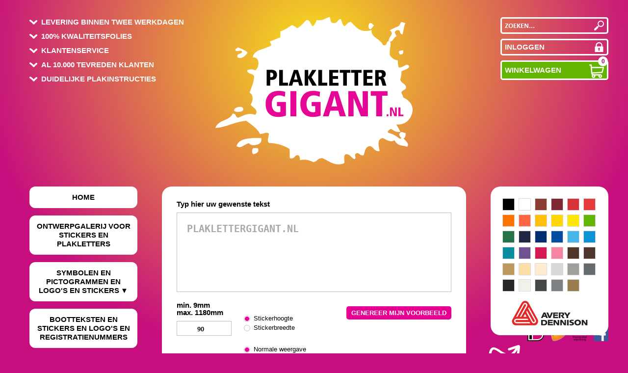

--- FILE ---
content_type: text/html; charset=UTF-8
request_url: https://www.plaklettergigant.nl/boston-traffic
body_size: 4489
content:
<!DOCTYPE html>
<html><head lang="nl" dir="ltr">
<head>
                            
                                
                            <base href="https://www.plaklettergigant.nl/">
    <meta charset="utf-8">
    <meta http-equiv="X-UA-Compatible" content="IE=edge">
    <title>Boston Traffic</title>
        <meta name="keywords" content="">
    <link rel="canonical" href="https://www.plaklettergigant.nl/">
    <meta name="viewport" content="width=device-width, initial-scale=1">
    <meta name="theme-color" content="#e60094">
    <meta name="msapplication-navbutton-color" content="#e60094">
    <meta name="apple-mobile-web-app-status-bar-style" content="#e60094">

    <link rel="shortcut icon" type="image/x-icon" href="assets/img/favicon.ico">
    <link rel="apple-touch-icon" sizes="144x144" href="assets/img/touch-icon.png">

    <meta property="og:title" content="Boston Traffic | PlakletterGigant.nl">
    <meta property="og:type" content="article">
    <meta property="og:url" content="https://www.plaklettergigant.nl/boston-traffic">
    <meta property="og:image" content="https://www.plaklettergigant.nl/">
    <meta property="og:site_name" content="PlakletterGigant.nl">
    <meta property="og:description" content="">
    <meta name="twitter:card" content="summary">
    <meta name="twitter:url" content="https://www.plaklettergigant.nl/">
    <meta name="twitter:title" content="Boston Traffic | PlakletterGigant.nl">
    <meta name="twitter:description" content="">
    <meta name="twitter:image" content="https://www.plaklettergigant.nl/">

    <link rel="stylesheet" type="text/css" href="assets/css/style.css?v=0.1">
    <!-- Global site tag (gtag.js) - Google Analytics -->

    <script async src="https://www.googletagmanager.com/gtag/js?id=UA-181432499-1"></script>
    <script>
        window.dataLayer = window.dataLayer || [];
        function gtag(){ dataLayer.push(arguments);}
        gtag('js', new Date());
        gtag('config', 'UA-181432499-1');
    </script>
    
    
<link rel="stylesheet" href="/assets/components/minishop2/css/web/default.css?v=d62e73368c" type="text/css">
<script type="text/javascript">miniShop2Config = {"cssUrl":"\/assets\/components\/minishop2\/css\/web\/","jsUrl":"\/assets\/components\/minishop2\/js\/web\/","actionUrl":"\/assets\/components\/minishop2\/action.php","ctx":"web","close_all_message":"Sluit alle","price_format":[2,",","."],"price_format_no_zeros":false,"weight_format":[3,"."," "],"weight_format_no_zeros":true};</script>
<script type="text/javascript">pdoPage = {callbacks: {}, keys: {}, configs: {}};</script>
<link rel="canonical" href="https://www.plaklettergigant.nl/boston-traffic">
</head>

<body>
<div class="container">

    <header id="header">
                            <div id="left-header">
                <ul id="promises">
                                            <li>LEVERING BINNEN TWEE WERKDAGEN</li>
                                            <li>100% KWALITEITSFOLIES</li>
                                            <li>KLANTENSERVICE</li>
                                            <li>AL 10.000 TEVREDEN KLANTEN</li>
                                            <li>DUIDELIJKE PLAKINSTRUCTIES</li>
                                    </ul>
            </div>
        
        <a href="/" id="logo">
            <img src="assets/img/logo.svg" title="Plaklettergigant" alt="Logo Plaklettergigant">
        </a>

        <div id="right-header">
            <ul id="header-nav">
                <li id="li-search-form">
                    <form method="get" action="zoeken">
                        <input value="" name="query" type="text" placeholder="Zoeken..." title="Zoekopdracht" id="search-bar">
                        <button type="submit" id="search-btn"></button>
                    </form>
                </li>
                <li id="li-search">
                </li>

                <li id="li-login">
                    <a href="account/inloggen" title="Inloggen">
                        <span id="login">Inloggen</span>
                    </a>
                </li>
                <li id="li-cart">
                    <div id="msMiniCart" class="">
    <a href="winkelwagen" title="Winkelwagen">
        <span id="orders">Winkelwagen</span>
         <span class="ms2_total_count">0</span>
    </a>
</div>                </li>
                <li class="li-navbar-toggler">
                    <a class="navbar-toggler">
                        <span class="navbar-toggler-icon"></span>
                    </a>
                </li>
            </ul>


        </div>
    </header>

    <main id="main">
        <aside id="sidebar-left">
            <nav class="navbar-collapse collapse" id="navbarNav">

                <ul id="side-nav">
                    <li>
    <a href="/">Home</a>
    </li><li>
    <a href="ontwerpgalerij-stickers-plakletters">Ontwerpgalerij voor stickers en plakletters </a>
    </li><li class="has_submenu">
    <a href="symbolen-en-pictogrammen-en-logos-en-stickers">Symbolen en pictogrammen en logo's en stickers</a>
    <ul class="submenu"><li>
    <a href="symbolen-en-pictogrammen-en-logos-en-stickers/brandbestrijdingstekens">Brandbestrijdingstekens</a>
    </li><li>
    <a href="symbolen-en-pictogrammen-en-logos-en-stickers/coronamaatregelen">Coronamaatregelen</a>
    </li><li>
    <a href="symbolen-en-pictogrammen-en-logos-en-stickers/gebodstekens,-pictogrammen-en-stickers">Gebodstekens</a>
    </li><li>
    <a href="symbolen-en-pictogrammen-en-logos-en-stickers/gevaarlijke-stoffen">Gevaarlijke stoffen</a>
    </li><li>
    <a href="symbolen-en-pictogrammen-en-logos-en-stickers/reddingsmiddelen">Reddingsmiddelen sectie</a>
    </li><li>
    <a href="symbolen-en-pictogrammen-en-logos-en-stickers/verbodstekens">Verbodstekens</a>
    </li><li>
    <a href="symbolen-en-pictogrammen-en-logos-en-stickers/vluchtwegaanduiding">Vluchtwegaanduiding</a>
    </li><li>
    <a href="symbolen-en-pictogrammen-en-logos-en-stickers/waarschuwingstekens">Waarschuwingstekens</a>
    </li></ul></li><li>
    <a href="bootteksten-en-stickers-en-logos-en-registratienummers">bootteksten en stickers en logo's en registratienummers</a>
    </li><li>
    <a href="plakletters-en-autostickers-en-muurstickers">Losse plakletters en autostickers</a>
    </li><li>
    <a href="muurstickers-deurstickers-wanddecoratie-klikostickers">Deurstickers en muurstickers, klikostickers</a>
    </li><li>
    <a href="plakinstructies">Plakinstructies</a>
    </li><li>
    <a href="faq">faq</a>
    </li>                </ul>
            </nav>
        </aside>
        
    <section id="main-center">
        <div id="main-top">
            <form id="mainform" method="POST">
        <div id="text-selector">
            <strong class="strong-text">Typ hier uw gewenste tekst</strong>
            <textarea onkeydown="return limitLines(this, event)" id="inputtext" rows="5" name="inputtext" type="text" placeholder="PLAKLETTERGIGANT.NL"></textarea>
        </div>
        

        
        <div id="letterheight-selector">
            <strong class="strong-text">min. 9mm <br> max. 1180mm</strong>
            <input name="size" id="size" pattern="[0-9]*" type="number" min="9" max="1180" value="90" placeholder="90mm">
                   
            <div id="vragen">
                <a class="btn" href="faq">Vragen?</a>
            </div>
        </div>
        

        
        <div id="text-measure">
            <label class="display-selector">
                <input name="measureoption" value="height" type="radio" checked="checked">Stickerhoogte<br>
            </label>
            <label class="display-selector">
                <input name="measureoption" value="width" type="radio">Stickerbreedte</label>
        </div>

                <div id="text-display">
            <label class="display-selector">
                <input name="orientation" value="normal" type="radio" checked="checked">Normale
                weergave<br>
            </label>
            <label class="display-selector">
                <input name="orientation" value="mirror" type="radio">Gespiegelde
                weergave (bijvoorbeeld: t.b.v.
                binnenzijde raam)
            </label>
        </div>
        <span id="generate">Genereer mijn voorbeeld</span>
        <input type="hidden" name="pageid" id="did" value="55">
    </form>
</div>    </section>
    <aside id="sidebar-right">
        

<div id="color-picker">
    

    <div class="color" style="background-color: rgb(0, 0, 0);">
    <label title="Black (801PF)">
        <input type="radio" name="color" value="Black (801PF)" checked>
    </label>
</div>
<div class="color" style="background-color: rgb(255, 255, 255);">
    <label title="White (800PF)">
        <input type="radio" name="color" value="White (800PF)">
    </label>
</div>
<div class="color" style="background-color: rgb(138, 61, 51);">
    <label title="Burgandy Red (802PF)">
        <input type="radio" name="color" value="Burgandy Red (802PF)">
    </label>
</div>
<div class="color" style="background-color: rgb(124, 41, 52);">
    <label title="Dark Red (858PF)">
        <input type="radio" name="color" value="Dark Red (858PF)">
    </label>
</div>
<div class="color" style="background-color: rgb(214, 52, 57);">
    <label title="Geranium Red (849PF)">
        <input type="radio" name="color" value="Geranium Red (849PF)">
    </label>
</div>
<div class="color" style="background-color: rgb(229, 60, 59);">
    <label title="Medium Red (826PF)">
        <input type="radio" name="color" value="Medium Red (826PF)">
    </label>
</div>
<div class="color" style="background-color: rgb(255, 115, 0);">
    <label title="Orange (805PF)">
        <input type="radio" name="color" value="Orange (805PF)">
    </label>
</div>
<div class="color" style="background-color: rgb(255, 103, 67);">
    <label title="Bright Orange (848PF)">
        <input type="radio" name="color" value="Bright Orange (848PF)">
    </label>
</div>
<div class="color" style="background-color: rgb(254, 192, 10);">
    <label title="Dark Yellow (856PF)">
        <input type="radio" name="color" value="Dark Yellow (856PF)">
    </label>
</div>
<div class="color" style="background-color: rgb(254, 216, 0);">
    <label title="Sunflower Yellow (806PF)">
        <input type="radio" name="color" value="Sunflower Yellow (806PF)">
    </label>
</div>
<div class="color" style="background-color: rgb(254, 231, 0);">
    <label title="Bright Yellow (839PF)">
        <input type="radio" name="color" value="Bright Yellow (839PF)">
    </label>
</div>
<div class="color" style="background-color: rgb(99, 181, 1);">
    <label title="Grass Green (813PF)">
        <input type="radio" name="color" value="Grass Green (813PF)">
    </label>
</div>
<div class="color" style="background-color: rgb(38, 115, 74);">
    <label title="Kelly Green (834PF)">
        <input type="radio" name="color" value="Kelly Green (834PF)">
    </label>
</div>
<div class="color" style="background-color: rgb(30, 39, 67);">
    <label title="Cobalt Blue (824PF)">
        <input type="radio" name="color" value="Cobalt Blue (824PF)">
    </label>
</div>
<div class="color" style="background-color: rgb(3, 45, 113);">
    <label title="Royal Blue (853PF)">
        <input type="radio" name="color" value="Royal Blue (853PF)">
    </label>
</div>
<div class="color" style="background-color: rgb(1, 77, 159);">
    <label title="Cosmos Blue (808PF)">
        <input type="radio" name="color" value="Cosmos Blue (808PF)">
    </label>
</div>
<div class="color" style="background-color: rgb(71, 181, 234);">
    <label title="Light Blue (832PF)">
        <input type="radio" name="color" value="Light Blue (832PF)">
    </label>
</div>
<div class="color" style="background-color: rgb(10, 148, 214);">
    <label title="Bright Blue (877PF)">
        <input type="radio" name="color" value="Bright Blue (877PF)">
    </label>
</div>
<div class="color" style="background-color: rgb(8, 141, 161);">
    <label title="Turquoise (831PF)">
        <input type="radio" name="color" value="Turquoise (831PF)">
    </label>
</div>
<div class="color" style="background-color: rgb(113, 82, 145);">
    <label title="Violet (817PF)">
        <input type="radio" name="color" value="Violet (817PF)">
    </label>
</div>
<div class="color" style="background-color: rgb(212, 25, 82);">
    <label title="Cyclamen (815PF)">
        <input type="radio" name="color" value="Cyclamen (815PF)">
    </label>
</div>
<div class="color" style="background-color: rgb(245, 133, 162);">
    <label title="Pink (816PF)">
        <input type="radio" name="color" value="Pink (816PF)">
    </label>
</div>
<div class="color" style="background-color: rgb(78, 54, 40);">
    <label title="Chocolate Brown (818PF)">
        <input type="radio" name="color" value="Chocolate Brown (818PF)">
    </label>
</div>
<div class="color" style="background-color: rgb(80, 53, 45);">
    <label title="Brown (880PF)">
        <input type="radio" name="color" value="Brown (880PF)">
    </label>
</div>
<div class="color" style="background-color: rgb(189, 153, 94);">
    <label title="Light Brown (777-084CF)">
        <input type="radio" name="color" value="Light Brown (777-084CF)">
    </label>
</div>
<div class="color" style="background-color: rgb(253, 222, 166);">
    <label title="Beige (819PF)">
        <input type="radio" name="color" value="Beige (819PF)">
    </label>
</div>
<div class="color" style="background-color: rgb(254, 237, 208);">
    <label title="Ivory (857PF)">
        <input type="radio" name="color" value="Ivory (857PF)">
    </label>
</div>
<div class="color" style="background-color: rgb(214, 216, 214);">
    <label title="Light Grey (859PF)">
        <input type="radio" name="color" value="Light Grey (859PF)">
    </label>
</div>
<div class="color" style="background-color: rgb(157, 160, 155);">
    <label title="Dove Grey (844PF)">
        <input type="radio" name="color" value="Dove Grey (844PF)">
    </label>
</div>
<div class="color" style="background-color: rgb(101, 107, 109);">
    <label title="Grey (820PF)">
        <input type="radio" name="color" value="Grey (820PF)">
    </label>
</div>
<div class="color" style="background-color: rgb(39, 39, 37);">
    <label title="Black Matt (821PF)">
        <input type="radio" name="color" value="Black Matt (821PF)">
    </label>
</div>
<div class="color" style="background-color: rgb(241, 241, 233);">
    <label title="White Matt (830PF)">
        <input type="radio" name="color" value="White Matt (830PF)">
    </label>
</div>
<div class="color" style="background-color: rgb(68, 72, 73);">
    <label title="Grey Metallic (846PF)">
        <input type="radio" name="color" value="Grey Metallic (846PF)">
    </label>
</div>
<div class="color" style="background-color: rgb(124, 130, 132);">
    <label title="Silver Metallic (835PF)">
        <input type="radio" name="color" value="Silver Metallic (835PF)">
    </label>
</div>
<div class="color" style="background-color: rgb(154, 126, 79);">
    <label title="Gold Metallic (836PF)">
        <input type="radio" name="color" value="Gold Metallic (836PF)">
    </label>
</div>
    <figure id="ad-logo">
        <img src="assets/img/avery_dennison_logo.svg" alt="Avery Dennison" title="Avery Dennison">
    </figure>
</div>    </aside>
    <section id="main-center">
        <div id="main-bottom">
            <div id="results">
                
 
                <div class="font-box" id="msProduct">
    <div class="font-data-left">
        <strong class="strong-text">Boston Traffic</strong>
        <span class="font-example normal">
            <img src="/assets/cache/69/6916bc60658d733f0b9139be7b75cfc9.png" alt="Boston Traffic" title="Boston Traffic">
        </span>
    </div>
 
    <div class="font-data-right">
        <ul class="font-info">
             <li class="font-format">Afmeting: 949 x 90mm</li>
            <li class="font-format">Kleur: Black (801PF)</li>
           
            <li class="font-format">Prijs: € 46,44</li>
                     </ul>
        <form method="post" action="boston-traffic" class="ms2_form">
            <input type="number" id="count" name="count" value="1">
            <input type="hidden" name="id" value="55">
            <input type="hidden" name="options[text]" value="plaklettergigant.nl">
            <input type="hidden" name="options[color]" value="Black (801PF)">
            <input type="hidden" name="options[size]" value="90">
            <input type="hidden" name="options[measureoption]" value="height">
            <input type="hidden" name="options[square]" value="949x90">
            <input type="hidden" name="options[orientation]" value="normal">
            <input type="hidden" name="options[hash]" value="6916bc60658d733f0b9139be7b75cfc9">
            <ul class="font-info" id="variants">
                                <li>Varianten:
                    <ul class="sub-data">
                                                    <li>
                                <label>
                                    <input type="radio" name="options[variant]" value="Regular" checked>
                                    Regular                                </label>
                            </li>
                                            </ul>
                </li>
            </ul>
            <button type="submit" class="btn" name="ms2_action" value="cart/add">Voeg toe aan winkelmand</button>
        </form>

    </div>
</div>
            </div>
        </div>
    </section>

    </main>

    <footer id="footer">
        <div id="left-footer">
            <nav id="footer-nav">
                <ul>
                    <li id="copyright">Ⓒ2026 Plaklettergigant.nl</li>
                    <li>
    <a href="disclaimer">Disclaimer</a>
    </li><li>
    <a href="colofon">Colofon</a>
    </li><li>
    <a href="sitemap">Sitemap</a>
    </li><li>
    <a href="privacy">Privacy</a>
    </li><li>
    <a href="algemene-voorwaarden">Algemene voorwaarden</a>
    </li>                </ul>
            </nav>
        </div>

        <div id="right-footer">
            <address id="contact-data">
                De Hemmen 16<br>
                9206 AG Drachten<br>
                <a href="tel:0512518005" title="Bel ons">0512 - 518 005</a><br>
                <a href="mailto:info@plaklettergigant.nl" title="Mail ons">info@plaklettergigant.nl</a>
            

            <div id="partners">
                <a href="https://www.ideal.nl/" target="_blank"><img src="assets/img/ideal_logo.png" alt="Boston Traffic" title="Boston Traffic"></a>
                <a href="https://www.postnl.nl/" target="_blank"><img src="assets/img/postnl_logo.png" alt="Boston Traffic" title="Boston Traffic"></a>
                <a href="https://www.thuiswinkel.org/" target="_blank"><img src="assets/img/thuiswinkel_logo.png" alt="Boston Traffic" title="Boston Traffic"></a>
                <a href="https://www.facebook.com/plakletters.nl/" target="_blank"><img src="assets/img/facebook_logo.png" alt="Boston Traffic" title="Boston Traffic"></a>
            </div>
        </div>
    </footer>

</div>
<script src="assets/js/jquery.min.js"></script>
<script src="assets/js/jquery.maskedinput.min.js"></script>
<script src="https://cdn.jsdelivr.net/npm/sweetalert2@9"></script>
<script src="assets/js/custom.js"></script>
<script src="/assets/components/minishop2/js/web/heibel.js?v=d62e73368c"></script>
<script type="text/javascript">pdoPage.initialize({"wrapper":"#pdopage","rows":"#pdopage .rows","pagination":"#pdopage .pagination","link":"#pdopage .pagination a","more":"#pdopage .btn-more","moreTpl":"<button class=\"btn btn-primary btn-more\">Load more<\/button>","mode":"default","history":1,"pageVarKey":"page","pageLimit":0,"assetsUrl":"\/assets\/components\/pdotools\/","connectorUrl":"\/assets\/components\/pdotools\/connector.php","pageId":55,"hash":"5d4c470d3ecf7fa30dc47435f93519b26eab5a60","scrollTop":true});</script>
</body>
</head></html>


--- FILE ---
content_type: text/css
request_url: https://www.plaklettergigant.nl/assets/css/style.css?v=0.1
body_size: 5309
content:
@import url("https://use.typekit.net/xyc0unb.css");

* {
    margin: 0;
    padding: 0;
    box-sizing: border-box;
}

ul, ol{
        padding-left: 20px;
}
p{
    margin-bottom:15px;
}
/*p:last-of-type{
    margin-bottom:0;
}*/
::-moz-selection {
    color: #000;
    background-color: #e60094;
}

::selection {
    color: #000;
    background-color: #e60094;
}

html {
    height: 100%;
    position: relative;
    -webkit-tap-highlight-color: transparent;
}

body {
    min-height: 100vh;
    background: rgba(198, 14, 126, 1);
    background: -moz-radial-gradient(50% 15%, rgb(247, 225, 25) 0%, rgba(198, 14, 126, 1) 75%);
    background: -webkit-radial-gradient(50% 15%, rgb(247, 2 mirror25, 25) 0%, rgba(198, 14, 126, 1) 75%);
    background: radial-gradient(at 50% 15%, rgb(247, 225, 25) 0%, rgba(198, 14, 126, 1) 75%);
    filter: progid:DXImageTransform.Microsoft.gradient(startColorstr="#f7e119", endColorstr="#c60e7e", GradientType=1);
    background-repeat: no-repeat;
    background-color: #c60e7e;
    /*font: 400 17px/1.5 calibri, Arial, Helvetica, sans-serif;*/

    font: 400 17px/1.5 Arial, Helvetica, sans-serif;
    font-family: Arial, Helvetica, sans-serif;
    -webkit-font-smoothing: antialiased;
    -moz-osx-font-smoothing: grayscale;
    position: relative;
}

/* TYPOGRAPHY */
h1 {
    font-size: 26px;
    line-height: 1.2;
    margin-bottom: 0.7rem;
}

h2{
    font-size: 23px;
    margin-bottom: 10px;
}
h3{
    font-size: 20px;
    margin-bottom: 10px;
}
h4, h5, h6{
    font-size: 17px;
    margin-bottom: 10px;
}
@media only screen and (max-width: 425px) {
    h1 {
        font-size: 23px;
    }
     h2 {
        font-size: 20px;
    }
    h3{
        font-size: 17px;
     }
    h4, h5, h6{
        font-size: 17px;
     }
}

.strong-text {
    font-weight: bold;
    font-size: 15px;
    line-height: 1;
    display: inline-block;
    margin-bottom: 10px;
}

/* BUTTON */
.btn , #generate{
    color: #fff;
    background-color: #e60094;
    padding: 7px 10px;
    border-radius: 5px;
    font-weight: bold;
    text-transform: uppercase;
    font-size: 13px;
    text-decoration: none;
    display: inline-block;
    line-height: 1;
    margin-top: 10px;
    border: none;
    cursor: pointer;
    outline: none;
    font-family: Arial;
}

.btn:disabled {
    opacity: 0.6;
}


#generate{
    display: inline-block;
     margin-bottom: 15px;
    position: absolute;
    right: 30px;
    cursor: pointer;
}



.btn:hover , #generate:hover{
    background-color: #9e0367;
    color: #fff;
}

.btn.clean{
    background-color: transparent;
    color: #e60094;
    float: right;
}
.btn.clean:hover{
    background-color: transparent;
    color: #9e0367;
    text-decoration: underline;
}

.btn-link {
    background: none;
    border: none;
    padding: 0;
    color: #e60094;
}

.btn-link:hover {
    color: #9e0367;
    background: none;
}
.btn.btn-danger:hover {
    color: #fff;
}

/* CONTAINER */
.container {
    width: 1200px;
    margin: auto;
    overflow: hidden;
}

/* HEADER */
#header {
    height: 380px;
    padding: 35px 0;
    overflow: hidden;
}

#header-nav li.li-navbar-toggler {
    display: none;
}

.navbar-toggler:not([disabled]):not(.disabled) {
    cursor: pointer;
}



.navbar-toggler {
    padding: 0;
    border: none;
}

#left-header {
    width: 30%;
    float: left;
}

#right-header {
    width: 30%;
    float: right;
}

/* PROMISES (HEADER) */
#promises li {
    color: #fff;
    font-weight: bold;
    text-transform: uppercase;
    font-size: 14.5px;
    margin: 0 0 8px 25px;
    list-style: none;
}

#promises li::before {
    content: '';
    height: 16px;
    width: 16px;
    background: url(../img/vink.svg) no-repeat;
    display: inline-block;
    margin: 0 8px -3px -25px;
}

/* LOGO */
#logo {
    height: 300px;
    width: 40%;
    float: left;
    position: relative;
}

#logo img {
    height: 100%;
    width: 100%;
    position: absolute;
    margin: auto;
    left: 0;
    right: 0;
}

/* HEADER NAVIGATION */
#header-nav {
    text-align: right;
    list-style: none;
}

#header-nav li {
    display: inline-block;
    border: solid 3px #fff;
    padding: 4px 6px;
    border-radius: 5px;
    line-height: 20px;
    width: 220px;
    text-align: left;
    margin-bottom: 10px;
    text-transform: uppercase;
    font-weight: bold;
    color: #fff;
    font-size: 14.5px;
    text-decoration: none;
}

#header-nav li a {
    text-transform: uppercase;
    font-weight: bold;
    color: #fff;
    font-size: 14.5px;
    text-decoration: none;
    position: relative;
    display: block;
}
#header-nav li#li-cart{
    background-color: rgb(99, 181, 1);

}
#header-nav li#li-cart a{
    color: #fff;
    padding: 3px 0;
}

#search-bar {
    background-color: transparent;
    border: none;
    outline: none;
    text-transform: uppercase;
    font-weight: bold;
    color: #fff;
    font-size: 14.5px;
    width: calc(100% - 20px);
    padding-right: 10px;
}

#search-bar::-webkit-input-placeholder {
    color: #fff;
}

#search-bar:-moz-placeholder {
    color: #fff;
    opacity: 1;
}

#search-bar::-moz-placeholder {
    color: #fff;
    opacity: 1;
}

#search-bar:-ms-input-placeholder {
    color: #fff;
}

#search-btn {
    height: 20px;
    width: 20px;
    background-color: transparent;
    background-image: url(../img/loep.svg);
    border: none;
    float: right;
    cursor: pointer;
}

#orders::after,
#login::after {
    content: '';
    height: 20px;
    float: right;
}

#orders::after {
    background: url(../img/winkelmand.svg) no-repeat;
    width: 30px;
    background-size: 30px;
    height: 30px;
    background-position: right;
    position: absolute;
    right: 0;
    top: 0;
}

#login::after {
    background: url(../img/slot.svg) no-repeat;
    width: 20px;
}

/* MAIN */
#main {
    overflow: hidden;
}

#sidebar-left {
    width: 20%;
    float: left;
    min-height: 200px;
    margin-bottom: 320px;
    position: relative;
    z-index: 1;
}

#main-center {
    width: 60%;
    float: left;
    padding: 0 50px;
}

#main-top {
    background-color: #fff;
    padding: 23px 30px;
    position: relative;
    z-index: 1;
    border-radius: 20px;
    margin-bottom: 20px;
    overflow: auto;
}

#temporary{
    color: #e60094;
   
    font-weight: bold;
 
}

#sidebar-right {
    width: 20%;
    float: right;
    min-height: 300px;
    position: relative;
    z-index: 1;
}

#main-bottom {
    background-color: #fff;
    padding: 23px 30px;
    border-radius: 20px;
    margin-bottom: 25px;
    overflow: auto;
    position: relative;
    z-index: 10;
    min-height: 200px;
}

/* SIDE NAVIGATION */
#side-nav {
    list-style: none;
}

#side-nav li ul {
    display: none;
    list-style: none;
    margin: 0;
    padding: 0;
}

#side-nav li.open ul {
    display: block;
}

#side-nav li ul li a {
    background-color: #ffc6eb;
    text-transform: none;
}

#side-nav li a {
    color: #000;
    font-weight: bold;
    text-transform: uppercase;
    font-size: 15px;
    background-color: #fff;
    padding: 13px 10px;
    text-align: center;
    text-decoration: none;
    line-height: 1.2;
    display: block;
    border-radius: 12px;
    margin-bottom: 15px;
}

#side-nav li a:hover {
    color: #9e0367;
}

/* TEXT SELECTOR */
#text-selector input, #text-selector textarea {
    resize: none;
    width: 100%;
    /*height: 70px;*/
    padding: 20px;
    border: solid 1px #bdbdbd;
    outline: none;
    font-weight: bold;
    font-size: 20px;
    margin-bottom: 12px;
}

#letterheight-selector {
    width: 20%;
    float: left;
}

#letterheight-selector input {
    width: 100%;
    height: 30px;
    border: solid 1px #bdbdbd;
    outline: none;
    font-weight: bold;
    font-size: 14px;
    text-align: center;
}


#text-display, #text-measure, #text-tags {
    width: 80%;
    float: right;
    padding-left: 25px;
    font-size: 13px;
    line-height: 1.5;
    margin-top: 25px;
}

.display-selector {
    cursor: pointer;
    display: block;
    margin-left: 22px;
}

.display-selector input {
    -webkit-appearance: none;
    -moz-appearance: none;
    appearance: none;
    display: inline-block;
    position: relative;
    background-color: #fff;
    border: solid 1px #bdbdbd;
    top: 3px;
    height: 13px;
    width: 13px;
    border-radius: 50%;
    cursor: pointer;
    margin: 0 7px 0 -22px;
    outline: none;
}

.display-selector input:checked::before {
    position: absolute;
    content: '';
    height: 9px;
    width: 9px;
    background-color: #e60094;
    border-radius: 50%;
    margin: auto;
    top: 0;
    bottom: 0;
    left: 0;
    right: 0;
}

#main-top ::-webkit-input-placeholder {
    color: #a9a9a9;
}

#main-top :-moz-placeholder {
    color: #a9a9a9;
    opacity: 1;
}

#main-top ::-moz-placeholder {
    color: #a9a9a9;
    opacity: 1;
}

#main-top :-ms-input-placeholder {
    color: #a9a9a9;
}


@media (max-width: 767px){
    #generate{
        position: relative;
        top: unset;
        left: unset;
        right: unset;
        margin-top: 10px;
        bottom: unset;
    }
    #sidebar-left{
        margin-bottom: 0;
    }
    #text-tags{
            width: 100%;
            float: left;
            padding-left: 0;
            margin-top: 0;
            margin-bottom: 20px;
    }
    #mainform textarea::placeholder{
            font-size: 16px;
    }
}
@media (min-width: 768px) and (max-width: 991px){
    #sidebar-left{
        margin-bottom: 0;
    }
}

/* FONT BOX */
.font-box {
    display: inline-block;
    width: 100%;
    border-bottom: solid 1px #e60094;
    padding: 18px 0;
}

/*
.font-box:first-of-type {
	padding-top: 0;
}*/
.font-box:last-of-type {
    border-bottom: none;
    padding-bottom: 0;
}

.font-data-right {
    width: 40%;
    float: right;
}

.font-data-left {
    width: 60%;
    float: left;
}
.product .font-data-right {
    width: 65%;
}
.product .font-data-left {
    width: 35%;
}
/* FONT EXAMPLE */
.font-example {
    display: block;
    font-size: 45px;
    line-height: 1.3;
    margin-right: 35px;
    overflow-x: auto;
    padding: 0 3px 5px;
    white-space: nowrap;
}

.font-example::-webkit-scrollbar {
    height: 5px;
}

.font-example::-webkit-scrollbar-track {
    background: #eaeaea;
    border-radius: 15px;
}

.font-example::-webkit-scrollbar-thumb {
    background: #e60094;
    border-radius: 15px;
}

.font-example::-webkit-scrollbar-thumb:hover {
    background: #9e0367;
}

/* FONT DATA */
.font-info, .font-format, .font-format input, input{
    font-size: 14px;
    list-style: none;
    font-family:   calibri, Arial, Helvetica, sans-serif;
}


.font-format {
    margin-bottom: 10px;
}

.sub-data,
.sub-data li {
    display: inline;
}

.sub-data li::after {
    content: '  ';
    display: inline-block;
}

.sub-data li:last-child::after {
    content: none;
}

.sub-data a {
    color: #000;
    text-decoration: none;
}

.sub-data a:hover {
    text-decoration: underline;
}

/* COLOR PICKER */
#color-picker {
    width: 100%;
    background: #fff;
    display: inline-block;
    padding: 20px;
    border-radius: 20px;
}

#color-picker label {
    display: block;
    width: 100%;
    cursor: pointer;
}

#color-picker label input {
    opacity: 0;
    cursor: pointer;
}

#color-picker::after {
    content: 'selecteer hier uw kleur';
    width: 90px;
    background: url(../img/twist_arrow.svg) no-repeat;
    position: absolute;
    margin: 105px 0 0 -250px;
    padding-top: 56px;
    color: #fff;
    font-size: 13px;
    text-align: center;
    line-height: 1.2;
    font-family: "Comic Sans MS", cursive, sans-serif;
}

.color {
    height: 25px;
    width: 25px;
    float: left;
    background-color: #fff;
    border: solid 1px #dadada;
    margin: 4px;
}

.color:hover, .color.active {
    transform: scale(1.3);
    cursor: pointer;
}

#ad-logo {
    display: inline-block;
    height: 50px;
    width: 100%;
    margin-top: 15px;
    position: relative;
    vertical-align: bottom;
}

#ad-logo img {
    height: inherit;
    width: inherit;
    position: absolute;
    margin: auto;
    left: 0;
    right: 0;
}

/* FOOTER */
#footer {
    position: fixed;
    width: 1200px;
    bottom: 0;
    margin: auto;

}

#left-footer {
    width: 21%;
    float: left;
    position: absolute;
    bottom: 25px;
}

#right-footer {
    width: 21%;
    float: right;
}

/* FOOTER NAVIGATION */
#footer-nav ul {
    line-height: 1.2;
}

#footer-nav ul li {
    display: inline;
}

#footer-nav ul li::after {
    content: '|';
    font-size: 10px;
    color: #fff;
    padding-left: 5px;
}

#footer-nav ul li:last-child::after {
    content: none;
}

#copyright,
#footer-nav ul li a {
    color: #fff;
    font-size: 11px;
    text-decoration: none;
}

#footer-nav ul li a:hover {
    text-decoration: underline;
}

/* CONTACT DATA (FOOTER) */
#contact-data {
    font-style: normal;
    color: #fff;
    font-size: 14px;
    line-height: 1.7;
    text-align: right;
    margin-bottom: 35px;
}

#contact-data a {
    color: #fff;
    text-decoration: none;
}

#contact-data a:hover {
    text-decoration: underline;
}

/* PARNERS (FOOTER) */
#partners {
    height: 30px;
    float: right;
    margin-bottom: 25px;
}

#partners img {
    height: 30px;
    width: auto;
    margin-left: 10px;
    -webkit-transition: transform .2s;
    transition: transform .2s;
}

#partners img:hover {
    transform: scale(1.2);
}

.msoptionsprice-product .btn{
    float: right;
}

#msMiniCart .ms2_total_count {
    display: block;
    background: #fff;
    border-radius: 10px;
    width: 20px;
    height: 20px;
    color: #9e0367;
    font-size: 12px;
    text-align: center;
    position: absolute;
    font-weight: bold;
    right: -8px;
    top: -15px;
    text-align: center;
    line-height: 20px;
    font-weight: bold;
}

ul   ul{
    margin-left: 20px;
}

.subcategories {
    padding: 0;
}

.subcategories li {
    display: inline-block;
    width: 49%;
    min-width: 250px;
}

/* SWAL */
.swal2-icon.swal2-success .swal2-success-ring{
    border: .25em solid rgba(230, 0, 148,.3) !important;
}
.swal2-icon.swal2-success{
    border-color: #e60094 !important;
    color: #e60094 !important;
}
.swal2-icon.swal2-success [class^=swal2-success-line]{
    background-color: #e60094 !important;
}
.swal2-title{
    color: #9e0367 !important;
}

.swal2-styled{
    font-weight: bold !important;
    text-transform: uppercase !important;
    padding: 7px 10px !important;
    border-radius: 5px !important;
    font-size: 13px !important;
}
/* RESPONSIVE VIEW */
@media only screen and (max-width: 1255px) {
    /* CONTAINER */
    .container {
        width: 100%;
        padding: 0 20px;
    }

    /* COLOR PICKER */
    #color-picker::after {
        margin-left: 0;
        left: 0;
    }

    /* FOOTER */
    #footer {
        position: unset;
        width: calc(58% - 100px);
    }

    #left-footer {
        width: 100%;
        position: unset;
    }

    #right-footer {
        width: 100%;
    }

    /* FOOTER NAVIGATION */
    #footer-nav ul {
        text-align: center;
        line-height: 1.4;
    }

    #footer-nav ul li::after {
        font-size: 13px;
    }

    #copyright,
    #footer-nav ul li a {
        font-size: 13px;
    }

    /* CONTACT DATA (FOOTER) */
    #contact-data {
        text-align: center;
        margin: 20px 0 25px;
    }

    /* PARNERS (FOOTER) */
    #partners {
        width: 100%;
        text-align: center;
    }

    #partners img {
        margin: 0 7px;
    }
}

@media only screen and (max-width: 1000px) {
    /* HEADER */
    #header {
        height: 280px;
        width: 600px;
        padding: 35px 0;
        margin: auto;
    }

    #left-header {
        display: none;
    }

    #right-header {
        width: 55%;
        height: 210px;
        position: relative;
    }

    /* LOGO */
    #logo {
        height: unset;
        width: 45%;
    }

    #logo img {
        position: unset;
    }

    /* HEADER NAVIGATION */
    #header-nav {
        position: absolute;
        height: max-content;
        margin: auto;
        top: 0;
        bottom: 0;
    }

    /* MAIN */
    #main {
        width: 600px;
        margin: auto;
    }

    #sidebar-left {
        width: 100%;
        float: unset;
        min-height: unset;
    }

    #main-center {
        width: 100%;
        float: unset;
        padding: 0;
    }

    #sidebar-right {
        width: 100%;
        float: unset;
        min-height: unset;
    }

    /* SIDE NAVIGATION */
    #side-nav {
        margin-bottom: 10px;
    }

    #side-nav li a {
        display: inline-block;
        width: 100%;
    }

    /* COLOR PICKER */
    #color-picker {
        margin-bottom: 20px;
    }

    #color-picker::after {
        content: none;
    }

    #ad-logo {
        height: 45px;
    }

    /* FOOTER */
    #footer {
        width: calc(100% - 40px);
    }
}
#header-nav #li-search{
    display: none;
}

@media only screen and (max-width: 640px) {
    /* HEADER */
    #header {
        height: auto;
        width: 100%;
        padding: 20px 0 25px;
    }

    #right-header {
        width: 100%;
        height: auto;
    }
    
    #letterheight-selector input{
        width: 100px;
        display: block;
    }
    /* LOGO */
    #logo {
        width: 100%;
        height: auto;
        margin-bottom: 25px;
        display: block;
        text-align: center;
    }

    #logo img {
        max-width: 200px;
        height: 100%;
        position: unset;
    }

    /* HEADER NAVIGATION */
    #header-nav {
        text-align: right;
        list-style: none;
        position: unset;
    }

    /*#header-nav li {
        width: 100%;
        margin: 5px 0;
    }*/
    #header-nav #li-search{
        display: block;
    }
    #navbarNav.navbar-collapse.collapse {
        display: none;
    }

    #header-nav li.li-navbar-toggler {
        display: inline-block;
    }

    #header .navbar-toggler {
        font-size: 1.25rem;
        line-height: 1;
        background-color: transparent;
        border-radius: 0.25rem;
        padding: 0;
        border: none;
        display: inline-block;
        height: 25px;
        float: right;
    }

    #header .navbar-toggler .navbar-toggler-icon {
        display: inline-block;
        vertical-align: middle;
        content: "";
        background: unset;
        background-image: url(/assets/img/hamburger-icon.svg);
        width: 23px;
        height: 16px;
    }

    #header-nav li {
        width: 40px;
        height: 40px;
        display: block;
        float: left;
        margin: 5px 0;
        margin-right: 5px;
    }
    #header-nav li.li-navbar-toggler{
        float: right;
    }
    #header-nav #li-search-form{
        display: none;
        width: 0;
        transition: all 500ms ease 0s;
    }
    #header-nav #li-search {
        background-image: url(../img/loep.svg);
        background-size: 25px;
        background-position: center;
        background-repeat: no-repeat;
        transition: all 500ms ease 0s;
    }

    #header-nav #li-cart {
        background: url(../img/winkelmand.svg) no-repeat;
        background-size: 25px;
        background-position: center;
        background-repeat: no-repeat;
    }

    #header-nav #li-login {
        background: url(../img/slot.svg) no-repeat;
        background-size: 25px;
        background-position: center;
        background-repeat: no-repeat;
    }

    #header-nav #msMiniCart, #header-nav #li-login span {
        display: none;
    }
    #header-nav #li-search-form.show {
        width: calc(100% - 185px);
        margin-left: 0px;
    }
    #header-nav #li-search-form {
        display: block;
        padding: 7px 6px;
        margin-left: -100%;
        transition: margin 0.5s;
    }
    #header-nav li.show form{
        display: block;
    }
    /* MAIN */
    #main {
        width: 100%;
    }

    /* SIDE NAVIGATION */
    #side-nav {
        column-count: 1;
    }

    #side-nav li a {
        display: inline-block;
        width: 100%;
    }

    /* TEXT SELECTOR */
    #letterheight-selector {
        width: 100%;
    }

    #text-display, #text-measure {
        width: 100%;
        padding-left: 0;
        margin-top: 20px;
    }

    /* FONT BOX */
    .font-data-right {
        width: 100%;
    }

    .font-data-left {
        width: 100%;
    }

    /* FONT EXAMPLE */
    .font-example {
        margin-right: 0;
    }

    /* FONT DATA */
    .font-format {
        margin: 10px 0;
    }

    /* FOOTER */
    #footer {
        width: 100%;
    }
}

#results {
    position: relative;
}

.loading {
    background: url(/assets/img/loader.svg);
    background-repeat: no-repeat;
    background-position: 100px center;
    background-color: rgba(255, 255, 255, 0.5);
    width: 100%;
    height: 100%;
    position: absolute;
    z-index: 9999;
}

#main-center .loading {
    left: 0;
    top: 0;
}

.mirror img {
    transform: scale(-1, 1);
}

/* CART */
#msCart {
    overflow-x: auto;
}

#msCart .btn {
    float: right;
    margin-right: 10px;
}

#msCart table,
#msCart tbody,
#msCart th,
#msCart td {
    display: block;
}

#msCart tr {
    display: inline-block;
    margin-bottom: 30px;
}

#msCart table tbody tr.header {
    width: 100%;
    text-align: left;
    margin: 5px 0 15px;
}

#msCart table tbody tr.header th.title,
#msCart table tbody tr.header th.count,
#msCart table tbody tr.header th.price {
    float: left;
}

#msCart table tbody tr.header th.remove {
    display: none;
}

@media only screen and (max-width: 425px) {
    #msCart table tbody tr.header {
        display: none;
    }
}

#msCart table tbody td {
    padding-right: 40px;
    vertical-align: top;
}

#msCart table tbody td.title,
#msCart table tbody td.count,
#msCart table tbody td.price,
#msCart table tbody td.remove {
    float: left;
}

#msCart table tbody td.title,
#msCart table tbody tr.header th.title {
    width: 50%;
}

#msCart table tbody td.count,
#msCart table tbody tr.header th.count {
    width: 27%;
    padding-left: 10px;
}

#msCart table tbody td.price,
#msCart table tbody tr.header th.price {
    width: 18%;
}

#msCart table tbody td.remove {
    width: 5%;
}

@media only screen and (max-width: 425px) {
    #msCart table tbody td {
        padding: 0 !important;
    }

    #msCart table tbody td.title {
        width: 100%;
    }

    #msCart table tbody td.count,
    #msCart table tbody td.price {
        width: 42.5%;
        margin-top: 12px;
    }

    #msCart table tbody td.price {
        padding-left: 17px !important;
    }

    #msCart table tbody td.remove {
        width: 15%;
        margin-top: 12px;
    }
}

#msCart table tbody td.title img {
    /*width: 100%;*/
    max-width: 250px;
    margin-bottom: 2px;
}
#msCart table tbody td.title .tpl-12 img {
    width: 100%;
    max-width: 100px;
    margin-bottom: 2px;
}

#msCart table tbody td.title a {
    color: #e60094;
    font-weight: bold;
    text-decoration: none;
}

#msCart table tbody td.title a:hover {
    text-decoration: underline;
}

#msCart table tbody td.title ul {
    list-style: none;
    line-height: 1.4;
}

#msCart table tbody td.count input {
    width: 100%;
    font-size: 15px;
    padding: 3.5px 5px;
    border: solid 1px #dedede;
    border-radius: 5px;
    outline: none;
}

#msCart table tbody td.remove {
    padding-right: 0;
}

#msCart table tbody td.remove .btn {
    float: right;
    margin: 0;
}

@media only screen and (max-width: 425px) {
    #msCart table tbody td.title img {
        margin-top: 5px;
    }
}

#msCart table tbody tr.footer {
    display: inline-block;
    margin-bottom: 5px;
     width: 100%; font-weight: bold;
}

#msCart table tbody tr.footer th {
    padding-right: 10px;
    float: left;
}

#msCart td.price .form-group {
    margin-top: 14px;
}

.ms2_form input[type=number] {
    font-size: 13px;
    font-weight: 600;
    border: solid 1px #bdbdbd;
    padding: 7px 12px;
    margin: 15px 0;
}

.ms2_form select{
    font-size: 13px;
    border: solid 1px #bdbdbd;
    padding: 7px 12px;
    margin: 0;
}

.ms2_form input[type=number]::-webkit-inner-spin-button {
    opacity: 1;
}

/* MINISHOP NOTIFICATION */
.jGrowl.top-right {
    right: 20px !important;
}

.jGrowl-notification {
    width: unset !important;
    min-width: 100% !important;
    color: #fff !important;
    font-size: 15px !important;
    font-weight: 600 !important;
    opacity: 1 !important;
    border: solid 2px #fff !important;
    border-radius: 5px !important;
}

/* PAGINATION */
li.page-item {
    display: inline-block;
    padding: 5px;
}

li.page-item.disabled {
    display: none;
}

.hide {
    display: none;
}

.pagination .page-item a{
    width: 30px;
    height: 30px;
    border: 2px solid #c60e7e;
    border-radius: 50%;
    display: inline-block;
    text-align: center;
    text-decoration: none;
    color: #c60e7e;
    font-weight: bold;
}
.pagination .page-item.active a{
    border: 2px solid #c60e7e;
    background: #c60e7e;
    color: #fff;
}

.pagination .page-item a:hover{
    border: 2px solid #c60e7e;
    background: #c60e7e;
    color: #fff;
}


.form-group label {
    font-size: 15px;
    font-weight: 700;
    margin-bottom: 6px;
    display: inline-block;
}
.form-group input,
.form-group textarea {
    width: 100%;
    padding: 10px 11px;
    border: solid 1px #bdbdbd;
    outline: none;
    font-weight: 500;
    font-size: 14px;
    margin-bottom: 12px;
    font-family: calibri, Arial, Helvetica, sans-serif;
}
#agree{
    width: 20px;
}

.form-group input[type="radio"] {
    width: 20px;
    float: none;
}
.form-group textarea {
    resize: none;
}
.mt-4.mb-4 {
    margin: 30px 0px 22px;
}
h4.mb-md-0 {
    font-weight: 500;
}
.col-form-label input {
    float: left;
}
.ms2_form {
    margin-top: 14px !important;
}

input[class^="msoptionsprice"]{
    border: none;
    display: inline;
    cursor: default;
    outline: none;
    width: 100%;

}
input.msoptionsprice-count{
    width: 50px;
}
input.msoptionsprice-article {
    width: 100px;
}
.form-group .col-6, #payments, #deliveries{
    width: calc(50% - 5px);
    float: left;
}
.form-group .col-3{
    width: calc(25% - 5px);
    float: left;
}
.form-group .col-6:first-child{
    margin-right: 10px;
}
.clear{
    clear: both;
}
.form-group .col-3:first-child{
    margin-right: 10px;
}
#msOrder h4{
    margin-bottom: 10px;
}
#msOrder .form-group input[type="radio"]{
    margin-bottom: 0;
}
#mslistorders td {
    text-align: center;
}
.mslistorders-product-options {
    font-size: 70%;
}

@media (max-width: 450px){
    .form-group .col-6, #payments, #deliveries, .form-group .col-3{
        width: 100%;
        float: unset;
        margin-right: 0;
    }
}

a {
    color: #e60094;
    text-decoration: none;
}
a:hover {
    color: #9e0367;
    text-decoration: underline;
}
#header-nav li:hover {
    background-color: #9e0367;
}
#side-nav li a:hover {
    background-color: #9e0367;
    color: white;
}
.font-data-left img {
    max-height: 55px;
    margin-top: 15px;
}
.pagination {
    padding: 30px 0 5px;
}
.simplesearch-result {
    padding: 20px 0 30px;
}
.simplesearch-current-page {
    margin-left: 5px;
}
.simplesearch-results {
    padding-top: 5px;
    font-weight: bold;
}
.office-auth-login-wrapper {
    padding: 10px 0 15px !important;
}
.office-auth-login {
    margin-top: 8px;
}
hr {
    margin: 15px 0px;
}

#side-nav li.has_submenu > a::after {
    content: '\25BC';
    font-size: 15px;
    display: inline-block;
    margin-left: 3.5px;
    line-height: 0;
}
#side-nav li.has_submenu.open > a::after {
    content: '\25B2';
}

 

#vragen a{
       font-weight: 700;
    display: block;
    width: 100%;
    text-align: center;
       margin-top: 50px;
   
}

--- FILE ---
content_type: application/javascript
request_url: https://www.plaklettergigant.nl/assets/js/custom.js
body_size: 3222
content:

if (typeof(pdoPage) == 'undefined') {
    pdoPage = {callbacks: {}, keys: {}, configs: {}};
}

pdoPage.initialize = function (config) {

    if (pdoPage.keys[config['pageVarKey']] == undefined) {
        var tkey = config['pageVarKey'];
        var tparams = pdoPage.Hash.get();
        var tpage = tparams[tkey] == undefined ? 1 : tparams[tkey];
        pdoPage.keys[tkey] = Number(tpage);
        pdoPage.configs[tkey] = config;
    }
    var $this = this;
    $(document).on('change', '#inputtext, #color-picker input, #mainform input, #variants input', function (e) {
        e.preventDefault();
        //        var href = $(this).prop('href');
        var href = window.location.href;
        var key = config['pageVarKey'];
        var match = href.match(new RegExp(key + '=(\\d+)'));
        var page = !match ? 1 : match[1];
        //var page = 1;

        var tag = $('[name="tag"]:checked').val();



        if(tag == undefined || tag == ''){
            pdoPage.Hash.remove('tag');
            pdoPage.keys['tag'] ='';
        }else{
            pdoPage.keys['tag'] =tag;
            pdoPage.Hash.add('tag', tag);
        }

        //if (pdoPage.keys[key] != page) {
            if (config.history) {
                if (page == 1) {
                    pdoPage.Hash.remove(key);
                } else {
                    pdoPage.Hash.add(key, page);
                }
            }



            $this.loadPage(href, config);
      // }
    });

    $(document).on('click', '#pagination a', function (e) {
        e.preventDefault();
        var href = $(this).prop('href');
        var key = config['pageVarKey'];
        var match = href.match(new RegExp(key + '=(\\d+)'));
        var page = !match ? 1 : match[1];
        if (pdoPage.keys[key] != page) {
            if (config.history) {
                if (page == 1) {
                    pdoPage.Hash.remove(key);
                } else {
                    pdoPage.Hash.add(key, page);
                }
            }
            console.log(22222);
            $this.loadPage(href, config);
        }
    });

    if (config.history) {
        $(window).on('popstate', function (e) {
            if (e.originalEvent.state && e.originalEvent.state['pdoPage']) {
                $this.loadPage(e.originalEvent.state['pdoPage'], config);
            }
        });

        history.replaceState({pdoPage: window.location.href}, '');
    }
};

pdoPage.loadPage = function (href, config, mode) {

    var key = config['pageVarKey'];
    var match = href.match(new RegExp(key + '=(\\d+)'));
    var page = !match ? 1 : Number(match[1]);
    mode = 'replace';

    $('#main-center').prepend('<div class="loading"></div>');
    var params = pdoPage.Hash.get();



    for (var i in params) {
        if (params.hasOwnProperty(i) && pdoPage.keys[i] && i != key) {
            delete(params[i]);
        }
    }

    params[key] = pdoPage.keys[key] = page;
    params['pageId'] = config['pageId'];
    params['hash'] = config['hash'];

    //action: 'calculate',
    params['text'] = $('#inputtext').val();

    params['size'] = $('#size').val();
    if(params['size'] < 9){
        params['size'] = 9;
        
    }
    if(params['size'] > 1180){
        params['size'] = 1180;
    }
    $('#size').val(params['size'])
    
    params['tag'] = $('[name="tag"]:checked').val();
    if(params['tag'] == '' || params['tag'] == undefined){

    }else{
        params['tvFilters'] = 'tags==%' + params['tag'] + '%';
    }


    params['orientation'] = $('[name="orientation"]:checked').val();
    params['color'] = $('[name="color"]:checked').val();
    params['did'] =config['pageId'];
    params['variant'] = $('#variants input:checked').val();
    params['measureoption'] = $('#text-measure input:checked').val();

    //tag : tag == undefined ? '' : tag

    $.post(config['connectorUrl'], params, function (response) {
        
        console.log( params['size']);
        
        if (response && response['total']) {
            $('#results').html(response['output']);
            $('#pagination').html(response['pagination']);
        }
        $('#main-center .loading').remove();
    }, 'json');
};
pdoPage.Hash = {
    get: function () {
        var vars = {}, hash, splitter, hashes;
        if (!this.oldbrowser()) {
            var pos = window.location.href.indexOf('?');
            hashes = (pos != -1) ? decodeURIComponent(window.location.href.substr(pos + 1)).replace('+', ' ') : '';
            splitter = '&';
        }
        else {
            hashes = decodeURIComponent(window.location.hash.substr(1)).replace('+', ' ');
            splitter = '/';
        }

        if (hashes.length == 0) {
            return vars;
        }
        else {
            hashes = hashes.split(splitter);
        }

        var matches, key;
        for (var i in hashes) {
            if (hashes.hasOwnProperty(i)) {
                hash = hashes[i].split('=');
                if (typeof hash[1] == 'undefined') {
                    vars['anchor'] = hash[0];
                }
                else {
                    matches = hash[0].match(/\[(.*?|)\]$/);
                    if (matches) {
                        key = hash[0].replace(matches[0], '');
                        if (!vars.hasOwnProperty(key)) {
                            // Array
                            if (matches[1] == '') {
                                vars[key] = [];
                            }
                            // Object
                            else {
                                vars[key] = {};
                            }
                        }
                        if (vars[key] instanceof Array) {
                            vars[key].push(hash[1]);
                        }
                        else {
                            vars[key][matches[1]] = hash[1];
                        }
                    }
                    // String or numeric
                    else {
                        vars[hash[0]] = hash[1];
                    }
                }
            }
        }
        return vars;
    },

    set: function (vars) {
        var hash = '';
        for (var i in vars) {
            if (vars.hasOwnProperty(i)) {
                if (typeof vars[i] == 'object') {
                    for (var j in vars[i]) {
                        if (vars[i].hasOwnProperty(j)) {
                            // Array
                            if (vars[i] instanceof Array) {
                                hash += '&' + i + '[]=' + vars[i][j];
                            }
                            // Object
                            else {
                                hash += '&' + i + '[' + j + ']=' + vars[i][j];
                            }
                        }
                    }
                }
                // String or numeric
                else {
                    hash += '&' + i + '=' + vars[i];
                }
            }
        }

        if (!this.oldbrowser()) {
            if (hash.length != 0) {
                hash = '?' + hash.substr(1);
            }
            window.history.pushState({pdoPage: document.location.pathname + hash}, '', document.location.pathname + hash);
        }
        else {
            window.location.hash = hash.substr(1);
        }
    },

    add: function (key, val) {
        var hash = this.get();
        hash[key] = val;
        this.set(hash);
    },

    remove: function (key) {
        var hash = this.get();
        delete hash[key];
        this.set(hash);
    },

    clear: function () {
        this.set({});
    },

    oldbrowser: function () {
        return !(window.history && history.pushState);
    }
};










// Restricts input for each element in the set of matched elements to the given inputFilter.
(function ($) {
    $.fn.inputFilter = function (inputFilter) {
         return this.on("input keydown keyup mousedown mouseup select contextmenu drop", function () {
            if (inputFilter(this.value)) {
                this.oldValue = this.value;
                this.oldSelectionStart = this.selectionStart;
                this.oldSelectionEnd = this.selectionEnd;
            } else if (this.hasOwnProperty("oldValue")) {
                this.value = this.oldValue;
                this.setSelectionRange(this.oldSelectionStart, this.oldSelectionEnd);
            }
        });
    };
}(jQuery));


function setInputFilter(textbox, inputFilter) {
  ["input", "keydown", "keyup", "mousedown", "mouseup", "select", "contextmenu", "drop"].forEach(function(event) {
    
    if(textbox != null){
        textbox.addEventListener(event, function() {
          if (inputFilter(this.value)) {
            this.oldValue = this.value -0;
            this.oldSelectionStart = this.selectionStart;
            this.oldSelectionEnd = this.selectionEnd;
          } else if (this.hasOwnProperty("oldValue")) {
            this.value = this.oldValue -0;
            if(this.type != 'number'){
                this.setSelectionRange(this.oldSelectionStart, this.oldSelectionEnd);
            }
          } else {
            this.value = "";
          }
          
          this.value = this.value -0;
        });
    }
  });
}
/*
setInputFilter(document.getElementById("size"), function(value) {
  return /^\d*$/.test(value) && (( parseInt(value) >= 9 && parseInt(value) <= 1180 )); 
});*/

setInputFilter(document.getElementById("count"), function(value) {
  return /^\d*$/.test(value) && (( parseInt(value) >= 1   )); });

if($('#inputtext').length > 0) {
    var keynum = 1;
    var lines = $('#inputtext').val().split("\n").length;
}
function limitLines(obj, e) {
    // IE
    if(window.event) {
        keynum = e.keyCode;
        // Netscape/Firefox/Opera
    } else if(e.which) {
        keynum = e.which;
    }

    var lines = $('#inputtext').val().split("\n").length;

    if(lines == obj.rows && keynum == 13) {
        return false;
    }
}

function sendRequest(variant) {
    var tag = getUrlParameter('tag');
    var tvFilters = '';
    if(tag == undefined){
        tag = $('[name="tag"]:checked').val();
        tvFilters = 'tags==%' + params['tag'] + '%';
    }
    console.log(tvFilters)
    if(tag == undefined){
        tag ='';
    }
    var size = $('#size').val();
    if (size < 9) {
        size = 9;
    }
    if (size > 1180) {
        size = 1180;
    }
    $('#size').val(size);
    var data = {
        action: 'calculate',
        text: $('#inputtext').val(),
        size: $('#size').val(),
        orientation: $('[name="orientation"]:checked').val(),
        measureoption: $('[name="measureoption"]:checked').val(),
        color: $('[name="color"]:checked').val(),
        did: $('#did').val(),
        variant: variant,
        tag: tag == undefined ? '' : tag
    }

    console.log(tvFilters)
    if( tvFilters != ''){
        data['tvFilters'] = tvFilters;
    }

    //$('#results').prepend('<div class="loading"></div>');

    //$('#sidebar-right').prepend('<div class="loading"></div>');

    $.ajax({
        type: "POST",
        url: '/assets/components/calculator/action.php',
        data: data,
        cache: false,
        dataType: 'json',
        success: function (data) {
            $('#results').html(data.data);
            $('#main-center .loading').remove();
        },
        error: function (data) {
            $('#main-center .loading').remove();
        },
        complete: function (jqXHR, textStatus) {

        }
    });
}

var getUrlParameter = function getUrlParameter(sParam) {
    var sPageURL = window.location.search.substring(1),
        sURLVariables = sPageURL.split('&'),
        sParameterName,
        i;

    for (i = 0; i < sURLVariables.length; i++) {
        sParameterName = sURLVariables[i].split('=');

        if (sParameterName[0] === sParam) {
            return sParameterName[1] === undefined ? true : decodeURIComponent(sParameterName[1]);
        }
    }
};

$(document).ready(function () {
    $("#size2").inputFilter(function (value) {
        return /^\d*$/.test(value) && (value === "");
    });
    
    


//.animate({width:'toggle'},350);
    var shown_s = 0;
    $('#li-search').on('click', function () {
        $('#li-search-form').toggleClass('show')
    })


    var shown = 0;
    $('.navbar-toggler').on('click', function () {
        if (shown == 0) {
            shown = 2;
            $('.navbar-collapse').slideDown(300, "linear", function() {
                shown = 1;
            });
        }
        if (shown == 1) {
            shown = 2;
            $('.navbar-collapse').slideUp(300, "linear", function() {
                shown = 0;
            });
        }
    })

   /* if($('#text-selector input.show').length > 0){
        $('#minus').show();
    }
    if($('#text-selector input.hide').length < 5){
        $('#plus').show();
    }

    $(document).on('click', '#plus', function (e) {
        if($('#text-selector input.hide').length > 0){
            var el = $('#text-selector input.hide')[0];
            $(el).removeClass('hide');
            $(el).addClass('show');
            $('#minus').show();
            if($('#text-selector input.hide').length  == 0){
                $('#plus').hide();
            }
        }
    })

    $(document).on('click', '#minus', function (e) {
            var tot =  $('#text-selector input.show').length;
            if(tot > 0) {
                var el = $('#text-selector input.show')[tot-1];
                $(el).val('');
                $(el).removeClass('show');
                $(el).addClass('hide');
                $('#plus').show();
                if ($('#text-selector input.show').length == 0) {
                    $('#minus').hide();
                }
            }
     })
*/
    //sendRequest();
    /*
        $('#color-picker input, #mainform input').change(function () {
            var variant = $('#variants input:checked').val();
            sendRequest(variant);
        })

        $(document).on('change', '#variants input', function () {
            sendRequest($(this).val());
        })
    */
});

$('#side-nav li ul').each(function(){
    console.log($(this).parent().children('a'))
    $(this).parent().children('a').click(function(){
        $(this).parent().toggleClass('open');
        return false;
    });
});


$('input[name="extra"]').val('');


--- FILE ---
content_type: image/svg+xml
request_url: https://www.plaklettergigant.nl/assets/img/loep.svg
body_size: 945
content:
<?xml version="1.0" encoding="utf-8"?>
<!-- Generator: Adobe Illustrator 24.0.0, SVG Export Plug-In . SVG Version: 6.00 Build 0)  -->
<svg version="1.1" id="Laag_1" xmlns="http://www.w3.org/2000/svg" xmlns:xlink="http://www.w3.org/1999/xlink" x="0px" y="0px"
	 viewBox="0 0 20 20" style="enable-background:new 0 0 20 20;" xml:space="preserve">
<style type="text/css">
	.st0{fill-rule:evenodd;clip-rule:evenodd;fill:#FFFFFF;}
</style>
<g>
	<path class="st0" d="M20,6.5c0-1.8-0.6-3.3-1.9-4.6S15.3,0,13.5,0s-3.3,0.6-4.6,1.9C7.8,3.1,7.2,4.4,7.1,6.1
		C7,7.7,7.4,9.1,8.3,10.4l-1,1c-0.1,0-0.2,0-0.3,0c-0.8-0.1-1.5,0.2-2.1,0.8l-4.2,4.1c-0.5,0.5-0.7,1-0.8,1.7
		c-0.1,0.6,0.1,1.1,0.5,1.5C0.9,19.9,1.4,20,2,20c0.6-0.1,1.2-0.3,1.6-0.8L7.8,15c0.5-0.5,0.8-1.1,0.8-1.8c0-0.2,0-0.4,0-0.6l1-1
		c1.3,1,2.7,1.4,4.3,1.3c1.6-0.1,3-0.7,4.2-1.9C19.4,9.8,20,8.3,20,6.5z M13.5,1.9c1.3,0,2.3,0.4,3.2,1.3c0.9,0.9,1.3,2,1.3,3.2
		s-0.4,2.3-1.3,3.2c-0.9,0.9-2,1.3-3.2,1.3s-2.3-0.4-3.2-1.3c-0.9-0.9-1.3-2-1.3-3.2s0.4-2.3,1.3-3.2C11.2,2.4,12.3,1.9,13.5,1.9z"
		/>
</g>
</svg>


--- FILE ---
content_type: image/svg+xml
request_url: https://www.plaklettergigant.nl/assets/img/vink.svg
body_size: 632
content:
<?xml version="1.0" encoding="utf-8"?>
<svg version="1.1" xmlns="http://www.w3.org/2000/svg" xmlns:xlink="http://www.w3.org/1999/xlink" x="0px" y="0px"
	 viewBox="0 0 20 20" style="enable-background:new 0 0 20 20;" xml:space="preserve">
<style type="text/css">
	.st0{fill-rule:evenodd;clip-rule:evenodd;fill:#fff;}
</style>
<path class="st0" d="M19.2,9c-2.3,1.7-4.5,3.8-6.6,6.3c-0.4,0.4-0.9,0.7-1.4,0.7c-0.6,0.1-1.1-0.1-1.6-0.5C9.3,15.4,9.1,15.2,9,15
	c-0.3-0.2-0.6-0.4-0.7-0.7C6.5,12.1,4,9.9,0.9,7.8C0.4,7.5,0.1,7.1,0,6.5s0-1.1,0.3-1.6C0.7,4.4,1.1,4.1,1.7,4
	c0.6-0.1,1.1,0,1.6,0.3c3.1,2,5.6,4.1,7.5,6.4c1.9-2,3.8-3.8,5.8-5.3c0.5-0.3,1-0.4,1.6-0.3c0.6,0.1,1.1,0.4,1.4,0.8
	c0.3,0.5,0.5,1,0.4,1.6C19.9,8.1,19.6,8.6,19.2,9z"/>
</svg>


--- FILE ---
content_type: image/svg+xml
request_url: https://www.plaklettergigant.nl/assets/img/avery_dennison_logo.svg
body_size: 2018
content:
<?xml version="1.0" encoding="UTF-8"?>
<svg enable-background="new 0 0 300 97.6" version="1.1" viewBox="0 0 300 97.6" xml:space="preserve" xmlns="http://www.w3.org/2000/svg">
<style type="text/css">
	.st0{fill:#E12A27;}
	.st1{fill:#231F20;}
</style>

	<path class="st0" d="m58.9 63.5-6.1-11.3-6.4 11.3m-28.3 25.7h55.7c-1.4-1-3.2-4.7-3.2-4.7h-52.1c-5.3-0.4-6.1-8.5 0.7-8.3h46.8l-2.7-4.8h-45.5c-11.2 0.5-11.6 16.8 0.3 17.8zm77.3-13.4-28.3-51c-0.1 2.3-2.2 5.6-2.2 5.6l26.2 47.3c2.3 4.9-4.5 9.5-7.7 3.4l-23.1-42.1-2.8 5 22.5 40.8c5.9 9.5 20.4 1.9 15.4-9zm-50.1-63-28.6 51.5c2-1 5.6-0.7 5.6-0.7l26.8-48.2c2.9-4.5 10.4-1.1 6.9 4.7l-24.3 43.4h5.5l23.7-42.3c5.1-10-9-18.3-15.6-8.4zm57.8 61.4c5.4 11.1-3.4 23.1-12.9 23.1h-73.9-0.3c-12.5-0.1-18.4-14.1-13.8-22.5l37.6-67.7c6.3-9.6 20.6-9 26.4 0.1l35.8 64.8 1.1 2.2z"/>
	<path class="st1" d="m186.9 46.2h14.9c5.6 0.1 6.6 4.4 6.6 7-0.1 4.5-2.9 5.5-5.6 6.1 1.9 2.8 5.1 6.6 7.1 9.4h-8l-7.8-12.6h5.6c3.1-0.1 3-5.2-0.1-5.2h-6.1v17.8h-6.6v-22.5m-63.7 34.5h3.8c4.6 0 7.6 1.9 7.6 5.8 0 4.3-2.5 5.9-7.6 6h-3.8m-6.2 4.7h11.2c7.9 0 12.8-3.8 12.8-10.7 0-6.6-4.8-10.5-12.8-10.5h-11.2v21.2zm26.4 0h20.3v-4.8h-14.1v-4.1h12.6v-4.3h-12.6v-3.7h13.8v-4.5h-19.9m22.7 21.5h5.9v-13.4h0.1l9.5 13.4h6.9v-21.4h-5.7v13.2h-0.7l-9-13.2h-6.9m95.8 17c-4.5 0-6.2-3.3-6.2-6.5 0-3.3 1.7-6.5 6.2-6.5s6.2 3.3 6.2 6.5-1.7 6.5-6.2 6.5m-13.1-6.6c0 6.4 4.7 11.5 13.1 11.5s13.1-5.1 13.1-11.5-4.7-11.5-13.1-11.5-13.1 5.1-13.1 11.5zm-55.9 10.9h5.9v-13.4h0.1l9.5 13.4h6.9v-21.4h-5.7v13.2h-0.7l-9-13.2h-6.9m26.7 21.6h6.4v-21.6h-6.4v21.6zm9.7-0.8c2.1 0.6 4.9 0.9 7.2 0.9 5.3 0 10.6-1.5 10.6-7.2 0-7.9-11.4-5.5-11.4-9 0-1.9 2.7-2 4.3-2 1.8 0 3.7 0.3 5.3 1l0.4-4.5c-1.6-0.5-3.9-0.8-6.2-0.8-4.8 0-10.5 1.4-10.5 6.7 0 7.9 11.3 5.4 11.3 9.4 0 1.7-1.9 2.1-4 2.1-2.6 0-5-0.6-6.6-1.4m48.3 5.4h5.9v-13.4h0.1l9.5 13.4h6.9v-21.4h-5.7v13.2h-0.7l-9-13.2h-6.9m-148.9-23.4 0.1-0.3 3 6.6h-5.9m-10.6 9.8h6.2l2.3-4.9h10.2l2.3 4.9h6.6l-10.2-22.3h-7.2l-10.2 22.3zm47.6-22.3h-6.8l-6 15.6-6.5-15.6h-6.8l9.7 22.3h6.8m79.6-22.3h-7.8l-5.3 9.1-5.3-9.1h-7.8l9.7 14v8.3h6.9v-8.3m-59.7 8.5h20.2v-5h-14.1v-4.3h12.6v-4.5h-12.6v-3.9h13.7v-4.7h-19.8"/>

</svg>


--- FILE ---
content_type: image/svg+xml
request_url: https://www.plaklettergigant.nl/assets/img/twist_arrow.svg
body_size: 1509
content:
<?xml version="1.0" encoding="UTF-8"?>
<svg enable-background="new 0 0 50 24.7" version="1.1" viewBox="0 0 50 24.7" xml:space="preserve" xmlns="http://www.w3.org/2000/svg">
<style type="text/css">
	.st0{fill-rule:evenodd;clip-rule:evenodd;fill:#FFFFFF;}
</style>
<path class="st0" d="m48.3 2.8h0.1 0.1 0.1v0.2c0-0.1-0.1-0.2-0.3-0.2m0.6 10.4c0-0.3 0-1.1 0.1-2.3l0.5-3.9c0.2-2 0.4-3.2 0.4-3.7 0.1-0.5 0.1-1 0.1-1.3 0-0.2 0-0.4-0.1-0.5 0-0.1 0-0.3-0.1-0.4-0.1-0.3-0.3-0.5-0.5-0.7-0.1-0.1-0.3-0.1-0.4-0.2-0.1-0.2-0.2-0.2-0.3-0.2h-0.1-0.3c-0.1 0-0.2 0-0.4 0.1-0.3 0.1-0.7 0.2-1.2 0.3l-3.6 1.2-5.8 2c-0.4 0.1-0.6 0.3-0.8 0.7-0.2 0.3-0.2 0.7-0.1 1s0.4 0.6 0.7 0.7c0.3 0.2 0.7 0.2 1 0.1l5.9-1.9 0.9-0.3c-2.2 3.5-4.2 5.6-6.1 6.1-1.1 0.3-2.3 0.3-3.7-0.1s-3.2-1.2-5.3-2.4c-0.3-0.1-1-0.6-2.1-1.4-1.2-0.9-2.2-1.5-3.1-1.9-1.3-0.7-2.4-1.2-3.4-1.4-1.5-0.3-2.7 0-3.6 0.8-1.4 1.1-2.2 2.9-2.6 5.2-0.1 0.9-0.2 2.8-0.3 5.8 0 1.6-0.1 2.7-0.2 3.5-0.1 0.9-0.5 1.6-0.9 2.3-0.5 0.6-1.1 1.1-1.9 1.3-2.1 0.6-4 0.5-5.6-0.3-1.6-0.7-2.7-1.7-3.4-3.2-0.2-0.3-0.4-0.5-0.8-0.7-0.4-0.1-0.7-0.1-1 0.1s-0.5 0.4-0.7 0.8c-0.1 0.4-0.1 0.7 0.1 1 1 2 2.6 3.5 4.7 4.4 2.3 1 4.7 1.1 7.4 0.3 0.9-0.2 1.7-0.6 2.3-1.2 0.7-0.6 1.1-1.1 1.5-1.7 0.3-0.6 0.6-1.3 0.8-2.2s0.3-1.6 0.4-2.2c0-0.6 0.1-1.4 0.1-2.3 0.1-2.8 0.2-4.7 0.3-5.5 0.3-1.7 0.9-2.9 1.7-3.6 0.3-0.2 0.7-0.3 1.3-0.2 0.7 0.2 1.6 0.5 2.6 1.1 0.7 0.4 1.7 1 2.8 1.8 1.3 0.8 2 1.4 2.4 1.5 2.3 1.3 4.4 2.2 6.1 2.7 1.8 0.5 3.4 0.5 5 0 1.3-0.4 2.6-1.2 3.8-2.3 1.1-1 2.3-2.6 3.6-4.6l-0.2 1.1-0.5 4c-0.1 1.5-0.2 2.4-0.1 2.9 0 0.4 0.2 0.7 0.5 0.9s0.6 0.3 1 0.3 0.7-0.2 0.9-0.5c0.2-0.2 0.3-0.5 0.3-0.9"/>
</svg>


--- FILE ---
content_type: image/svg+xml
request_url: https://www.plaklettergigant.nl/assets/img/logo.svg
body_size: 8938
content:
<?xml version="1.0" encoding="utf-8"?>
<!-- Generator: Adobe Illustrator 24.0.0, SVG Export Plug-In . SVG Version: 6.00 Build 0)  -->
<svg version="1.1" id="Laag_1" xmlns="http://www.w3.org/2000/svg" xmlns:xlink="http://www.w3.org/1999/xlink" x="0px" y="0px"
	 viewBox="0 0 200 149.1" style="enable-background:new 0 0 200 149.1;" xml:space="preserve">
<style type="text/css">
	.st0{fill-rule:evenodd;clip-rule:evenodd;fill:#FFFFFF;}
	.st1{fill-rule:evenodd;clip-rule:evenodd;fill:#E50695;}
	.st2{fill-rule:evenodd;clip-rule:evenodd;}
</style>
<g>
	<path class="st0" d="M27.2,34.7c0.1,1.1-0.9,1.9-2.9,2.5c-1.8,0.5-2.3,1.7-1.7,3.5c1.9,1.1,3.9,0.9,6-0.5c1.8-1.2,3.2-2.7,4.2-4.5
		c-2-1.7-5.4-3.4-10.2-5.2c0,0.5-0.5,1-1.4,1.4c-0.7,0.3-1,0.9-0.8,1.8c1,0.7,2.3,0.8,3.9,0.4C25.7,33.8,26.7,34,27.2,34.7z"/>
	<path class="st0" d="M36.2,103c3.6-0.2,5.8,0.2,6.9,1c0.1,0.7-0.3,1.2-1.3,1.6c-0.8,0.4-1.8,0.6-2.8,0.6
		C36.2,106.3,35.3,105.2,36.2,103z"/>
	<path class="st0" d="M191.1,118.8c-1.6-0.6-2.4,0.1-2.3,2c0.1,1.9-0.7,2.5-2.3,2c-8-6.1-10.6-4.6-11.9-6.6c0.6-1.4,1.7-2.4,3.4-3
		c0.5,0.2,1.1,0.5,1.9,1.1c0.9,0.5,1.5,0.9,1.9,1.1c1.6,0.8,3.5,1,5.6,0.8c-0.2-0.9-1.4-3.2-3.6-6.7c-1.5-2.5-1.9-5.4-1.1-8.6
		c5.2-1.3,8.1-4.6,8.7-10c0.6-4.5-0.4-9.4-2.9-14.5c0-0.9,0.9-1.8,2.7-2.7c1.6-0.7,2.2-1.9,1.9-3.5c-0.3-1-1.3-2.1-3-3.4
		c-1.7-1.2-2.6-2.4-2.7-3.7c1-3.6,1.3-6.4,1.1-8.2c0.4-0.3,1.9-1,4.6-2c1.9-0.8,3.1-1.8,3.4-3c-1-1.9-2.4-2.3-4.3-1.1
		c-2.8,1.7-4.8,2.4-6.2,2.1c-0.7-0.6-1-3-1.1-7.2c-3.2-0.3-5.9-2-8-5.1c-0.4-1.8-0.3-4.5,0.3-8.1c0.6-3,0.5-5.1-0.3-6.2
		c-1.7-0.4-2.8,0.3-3.3,2.1c-0.5,1.9-1.7,2.5-3.7,1.9c-0.7-2-3.1-4.5-7.2-7.3c-3.4-2.4-4.9-5.1-4.3-8c-5.2,1.5-9.5,1.3-13-0.8
		c-1.9-1.1-4.5-3.6-7.9-7.4c-1.4,0-2.7,0.6-3.9,1.8c-1.1,1.4-2.1,2.2-3,2.4c-0.9-0.6-1.6-1.7-2.1-3.3c-0.7-2.2-1.1-3.5-1.4-3.9
		c-1.1,0-2.3,0.8-3.4,2.5c-1,1.5-2.6,2-4.6,1.5c-1.3,0-2.1-0.8-2.3-2.5c-0.3-2-0.7-3.2-1.1-3.5c-0.3,0.1-2.1,0.8-5.6,2.3
		c-2.1,1-4.5,1.3-7.2,0.8c-0.3,0.4-0.6,1-0.9,1.8c-0.4,1-0.7,1.6-0.9,1.9c-0.7,1.4-1.7,2.3-3,2.5c-0.1-0.2-0.8-1.5-2-3.9
		c-0.8-1.6-2-2.4-3.7-2.3c-0.5,0.4-1.9,1.9-4.3,4.3c-1.8,1.9-3.5,3.2-5,3.9c-2.9-2-4.8-3-5.7-3C71.9,12,68,14,65.9,14.3v6.2
		c-1.2,0.3-3,1-5.2,2c-2.2,0.9-4,1.6-5.3,2c0,0.7,0.2,1.3,0.6,2c0.5,0.8,0.7,1.4,0.7,2c-1,0.9-4.7,2.4-11,4.5
		c-4.9,1.7-7.4,4.3-7.6,7.7c3.5-0.1,5.4,1.7,5.6,5.4c0.1,3.5-1,6.1-3.3,7.8c-0.8-0.7-2.1-1-4-1c-1.9,0-3.2,0.3-4,1
		c-0.2,1.6,1,2.7,3.6,3.4c2.6,0.8,3.7,2,3.3,3.8c-0.1,2.9-1.6,8-4.6,15.3c2.1,1.2,3.1,3,3.1,5.6c0.1,2.2-0.6,4.4-2,6.7
		c3.1,2.8,4.6,4.2,4.7,4.3c1.7,2.1,1.7,4.1-0.1,5.9c-3-1.1-6.1-1.2-9.3-0.3c-1,0.3-2.4,0.9-4,1.6c-2,0.8-3.3,1.4-4,1.6
		c-1-0.1-1.8-0.9-2.4-2.4c-0.7-1.4-1.8-2-3.3-1.6c-0.6,2.4-3.4,4.6-8.4,6.6c-5.1,2-8,4.6-8.9,7.7c3.1,0.1,7.8-0.9,14-3
		c6.9-2.4,12.6-3.8,17.2-4.2c8.2,5.6,12.8,10.1,13.9,13.3c0.7,0.2,2.3-0.1,5-0.9c2-0.6,3.4-0.3,4.2,0.9c0,0.1-0.3,1.7-1,4.8
		c-0.4,1.9,0,3.4,1,4.4c7.4,0.1,14.4,2.1,20.9,6.1c0.2,6.7,0.2,9.8,0,9.2c2.1,0.6,3.7,0.3,4.7-0.9c1.2-1.4,2.3-2.1,3.3-2.1
		c1.8,0.1,2.6,1.8,2.4,5.1c4.5-1.1,9.1-0.4,13.7,2c1.2-0.1,2.7-0.9,4.3-2.4c1.4-1.3,3.1-1.8,5-1.6c1,0.4,2.6,1.2,4.7,2.4
		c2.1,1.2,3.8,2,5,2.5c4.3,1.8,8.4,1.8,12.3,0.1c0.1-0.6,0.1-1.5,0-2.8c-0.1-1.5-0.1-2.5-0.1-2.9c0-2.2,0.8-3.3,2.4-3.4
		c1.5,0.1,3,0.8,4.3,2.3c1.5,1.6,2.8,2.5,3.7,2.8c1-0.5,1.3-1.6,0.7-3.3c-0.4-1.4,0.2-2.4,1.7-2.8c1-0.2,2.1,0.3,3.1,1.3
		c1,0.8,2.2,1.1,3.7,0.8c0.3-0.7,0.6-1.7,1-3c0.4-1.3,0.7-2.3,1-2.9c0.9-2.2,2.5-3.3,4.9-3.3c1,0.3,2.3,1.3,4,3.2
		c1.4,1.5,3.2,2.1,5.3,1.9c0-0.3-0.2-1.6-0.6-3.9c-0.4-1.8-0.5-3.2-0.4-4.3c0-3,1.5-4.7,4.4-5.1c0.4,0.2,1.2,0.6,2.6,1.4
		c1.1,0.6,2.1,1,2.9,1.3c2.4,0.8,4.4,0.7,6.2-0.5c3.7,6.3,6.7,4.7,13,6.6c1.3-1.9,0.8-3.9-1.7-6.1
		C190.4,122.9,189.8,120.8,191.1,118.8z"/>
	<path class="st0" d="M38.4,132.6c-0.7,0.7-1.1,1.7-1.1,3.2c0,1.3,0.4,2.4,1.1,3c4.8-1,6.3-3.1,4.6-6.2H38.4z"/>
	<path class="st0" d="M21.5,130.6c2.1,1.3,4.2,1.3,6.5-0.1c3.2-1.9,5.2-2.8,6-2.9c2,2.1,4.7,2.6,8.3,1.5c3.6-1.1,5-3.3,4.2-6.7
		c-7.3-0.2-12.6,0.2-16,1C25.5,124.5,22.5,126.9,21.5,130.6z"/>
	<path class="st0" d="M188.2,116.3c-1.7,1-2.2,2.3-1.5,3.9c0.7,1.7,2.3,2.4,4.9,2.1c1.1-1.3,1.5-2.9,1.1-5.1
		c-0.7,0.1-1.5-0.1-2.2-0.5C189.6,116.4,188.8,116.2,188.2,116.3z"/>
	<path class="st0" d="M28.3,92.8c-0.5-1.9-2.2-2.4-5.1-1.8c-2.9,0.7-4.3,1.9-4.1,3.8c1.3,1,3.1,1.3,5.5,1
		C27.3,95.6,28.5,94.6,28.3,92.8z"/>
	<path class="st0" d="M190.4,33.7c-2.1-0.1-3.6,0.3-4.5,1c-0.1,0.9,0.3,1.9,1.1,3C189.7,38,190.8,36.7,190.4,33.7z"/>
	<path class="st0" d="M157.6,12.2c2.2-2.8,3.4-4.1,3.4-4c-0.7,0-1.3-0.5-2-1.4c-0.6-0.8-1.4-1-2.5-0.8c-0.9,0.8-1.4,1.9-1.3,3.5
		C155.3,11.4,156.1,12.2,157.6,12.2z"/>
	<path class="st0" d="M168,94.6c2.1,8.3,7.1,12.9,14.8,14c3.4,0.4,6.5-0.1,9.4-1.6c3.1-1.8,5.3-4.5,6.7-8.1
		c1.6-4.2,1.3-8.1-1.1-11.8c-2.2-3.2-5.4-5.4-9.6-6.5c-4.3-1.2-8.3-0.7-12,1.5C172.2,84.4,169.4,88.6,168,94.6z"/>
	<path class="st0" d="M176.8,13.3c2.2,1.4,2.6,3.1,1.3,5.1c-1.9,2.6-2.7,4.7-2.4,6.2c2.1,0.3,3.6-0.3,4.6-2c1.1-1.9,2.2-3,3.4-3.2
		c-0.1-0.2-0.7-1.3-1.7-3.4c-0.5-0.9,0.1-1.8,1.7-2.7c1.9-0.6,3-0.1,3.4,1.5c0.5,1.8,1.2,2.6,2.2,2.5c0.8,1.9,2.1-11.7,3.6-11.3
		c-4-1-2.6-0.7-3.4-1c-0.7-0.2-1.4,0.1-1.7,0.7l-0.3,0.7C185.7,10.5,184,9,176.8,13.3z"/>
	<g>
		<rect x="173.6" y="98.4" class="st1" width="1.8" height="1.9"/>
		<polygon class="st1" points="177,100.3 178.8,100.3 178.8,93.8 178.9,93.8 181.4,100.3 183.9,100.3 183.9,91.4 182.1,91.4 
			182.1,97.6 182,97.6 179.4,91.4 177,91.4 		"/>
		<polygon class="st1" points="185.5,100.3 190.6,100.3 190.6,98.7 187.6,98.7 187.6,91.4 185.5,91.4 		"/>
	</g>
	<g>
		<path class="st2" d="M55.6,60.7v-4.5h1c1.5,0,2.2,0.8,2.2,2.3c0,0.7-0.2,1.3-0.5,1.7c-0.4,0.4-0.9,0.6-1.5,0.6H55.6z M52,69.3h3.7
			v-5.8h1.8c0.9,0,1.6-0.1,2.2-0.4c0.6-0.3,1.2-0.6,1.6-1.1c0.4-0.5,0.7-1,0.9-1.6c0.2-0.6,0.3-1.3,0.3-2c0-1.7-0.5-3-1.4-3.8
			c-1-0.8-2.3-1.3-4-1.3H52V69.3z"/>
		<polygon class="st2" points="64.7,69.3 73.7,69.3 73.7,66.4 68.5,66.4 68.5,53.4 64.7,53.4 		"/>
		<path class="st2" d="M85,69.3h3.8l-5.1-15.9h-4.1l-5.3,15.9h3.6l1.1-3.6h5L85,69.3z M83.3,63.1h-3.6l1.9-6.6h0L83.3,63.1z"/>
		<polygon class="st2" points="90.5,69.3 94.2,69.3 94.2,62 94.3,62 98.3,69.3 102.8,69.3 97.5,60.8 102.4,53.4 98.2,53.4 94.3,60 
			94.2,60 94.2,53.4 90.5,53.4 		"/>
		<polygon class="st2" points="104.4,69.3 113.4,69.3 113.4,66.4 108.2,66.4 108.2,53.4 104.4,53.4 		"/>
		<polygon class="st2" points="115.4,69.3 124.9,69.3 124.9,66.5 119,66.5 119,62.5 124.3,62.5 124.3,59.7 119,59.7 119,56.2 
			124.6,56.2 124.6,53.4 115.4,53.4 		"/>
		<polygon class="st2" points="129.6,69.3 133.3,69.3 133.3,56.3 136.8,56.3 136.8,53.4 126.1,53.4 126.1,56.3 129.6,56.3 		"/>
		<polygon class="st2" points="141,69.3 144.7,69.3 144.7,56.3 148.2,56.3 148.2,53.4 137.5,53.4 137.5,56.3 141,56.3 		"/>
		<polygon class="st2" points="150.1,69.3 159.5,69.3 159.5,66.5 153.7,66.5 153.7,62.5 159,62.5 159,59.7 153.7,59.7 153.7,56.2 
			159.3,56.2 159.3,53.4 150.1,53.4 		"/>
		<path class="st2" d="M161.9,69.3h3.7v-6.4c0.4,0,0.7,0,1,0s0.4,0.1,0.6,0.2c0.2,0.1,0.3,0.3,0.5,0.6c0.2,0.3,0.3,0.7,0.5,1.3
			l1.2,4.3h3.9l-1.6-5.2c-0.3-1-0.6-1.6-0.9-2c-0.3-0.4-0.7-0.6-1.3-0.7v0c0.7-0.1,1.3-0.4,1.7-0.7c0.4-0.3,0.8-0.7,1-1.1
			c0.2-0.4,0.3-0.8,0.4-1.1c0.1-0.3,0.1-0.6,0.1-0.9c0-0.7-0.1-1.3-0.4-1.9c-0.3-0.5-0.6-1-1-1.3c-0.4-0.3-1-0.6-1.6-0.7
			s-1.2-0.2-1.9-0.2h-5.8V69.3z M165.5,56.1h1.1c0.5,0,0.9,0.1,1.2,0.2c0.3,0.1,0.5,0.3,0.7,0.5c0.2,0.2,0.3,0.4,0.3,0.6
			c0.1,0.2,0.1,0.4,0.1,0.7c0,0.6-0.2,1.1-0.6,1.5c-0.4,0.4-0.9,0.6-1.6,0.6h-1.2V56.1z"/>
		<path class="st1" d="M62.6,90.1H66v5.8c-0.5,0.2-1.2,0.4-2.1,0.4c-2.2,0-3.9-0.8-5-2.4c-1.2-1.6-1.7-3.6-1.7-6.1
			c0-0.9,0.1-1.8,0.3-2.7c0.2-1,0.6-1.9,1.1-2.8c0.5-0.9,1.3-1.7,2.3-2.2c1-0.6,2.3-0.9,3.7-0.9c1.1,0,2.2,0.1,3.1,0.4
			c0.9,0.3,1.8,0.6,2.8,1l0.4-5c-1.1-0.3-2.1-0.6-3.2-0.7c-1-0.2-2.2-0.3-3.5-0.3c-2.3,0-4.4,0.4-6.1,1.1c-1.7,0.7-3.1,1.7-4.1,3
			c-1,1.2-1.8,2.6-2.3,4.2c-0.5,1.5-0.7,3.1-0.7,4.8c0,2.6,0.4,4.8,1.1,6.5c0.8,1.8,1.8,3.1,3,4.1s2.5,1.7,3.9,2.1
			c1.4,0.4,2.8,0.6,4.1,0.6c1.9,0,3.6-0.1,5-0.4c1.5-0.3,2.6-0.6,3.4-0.9V85.8h-9V90.1z"/>
		<rect x="76.1" y="74.9" class="st1" width="6" height="25.5"/>
		<path class="st1" d="M97.8,90.1h3.4v5.8c-0.5,0.2-1.2,0.4-2.1,0.4c-2.2,0-3.9-0.8-5-2.4c-1.2-1.6-1.7-3.6-1.7-6.1
			c0-0.9,0.1-1.8,0.3-2.7c0.2-1,0.6-1.9,1.1-2.8c0.5-0.9,1.3-1.7,2.3-2.2c1-0.6,2.3-0.9,3.7-0.9c1.1,0,2.2,0.1,3.1,0.4
			c0.9,0.3,1.8,0.6,2.8,1l0.4-5c-1.1-0.3-2.1-0.6-3.2-0.7c-1-0.2-2.2-0.3-3.5-0.3c-2.3,0-4.4,0.4-6.1,1.1c-1.7,0.7-3.1,1.7-4.1,3
			c-1,1.2-1.8,2.6-2.3,4.2c-0.5,1.5-0.7,3.1-0.7,4.8c0,2.6,0.4,4.8,1.1,6.5c0.8,1.8,1.8,3.1,3,4.1s2.5,1.7,3.9,2.1
			c1.4,0.4,2.8,0.6,4.1,0.6c1.9,0,3.6-0.1,5-0.4c1.5-0.3,2.6-0.6,3.4-0.9V85.8h-9V90.1z"/>
		<path class="st1" d="M126.2,100.4h6.1l-8.2-25.5h-6.6l-8.5,25.5h5.8l1.8-5.7h8L126.2,100.4z M123.4,90.4h-5.7l3-10.6h0.1
			L123.4,90.4z"/>
		<polygon class="st1" points="134.8,100.4 140.1,100.4 140.1,81.9 140.1,81.9 147.5,100.4 154.6,100.4 154.6,74.9 149.3,74.9 
			149.3,92.6 149.2,92.6 141.8,74.9 134.8,74.9 		"/>
		<polygon class="st1" points="163,100.4 169,100.4 169,79.5 174.5,79.5 174.5,74.9 157.5,74.9 157.5,79.5 163,79.5 		"/>
	</g>
</g>
</svg>


--- FILE ---
content_type: image/svg+xml
request_url: https://www.plaklettergigant.nl/assets/img/winkelmand.svg
body_size: 1103
content:
<?xml version="1.0" encoding="utf-8"?>
<!-- Generator: Adobe Illustrator 24.0.0, SVG Export Plug-In . SVG Version: 6.00 Build 0)  -->

<svg fill="#fff" id="Layer_1" enable-background="new 0 0 511.343 511.343" height="512" viewBox="0 0 511.343 511.343" width="512" xmlns="http://www.w3.org/2000/svg"><path d="m490.334 106.668h-399.808l-5.943-66.207c-.972-10.827-10.046-19.123-20.916-19.123h-42.667c-11.598 0-21 9.402-21 21s9.402 21 21 21h23.468c12.825 142.882-20.321-226.415 24.153 269.089 1.714 19.394 12.193 40.439 30.245 54.739-32.547 41.564-2.809 102.839 50.134 102.839 43.942 0 74.935-43.826 59.866-85.334h114.936c-15.05 41.455 15.876 85.334 59.866 85.334 35.106 0 63.667-28.561 63.667-63.667s-28.561-63.667-63.667-63.667h-234.526c-15.952 0-29.853-9.624-35.853-23.646l335.608-19.724c9.162-.538 16.914-6.966 19.141-15.87l42.67-170.67c3.308-13.234-6.71-26.093-20.374-26.093zm-341.334 341.337c-11.946 0-21.666-9.72-21.666-21.667s9.72-21.667 21.666-21.667c11.947 0 21.667 9.72 21.667 21.667s-9.72 21.667-21.667 21.667zm234.667 0c-11.947 0-21.667-9.72-21.667-21.667s9.72-21.667 21.667-21.667 21.667 9.72 21.667 21.667-9.72 21.667-21.667 21.667zm47.366-169.726-323.397 19.005-13.34-148.617h369.142z"/></svg>


--- FILE ---
content_type: image/svg+xml
request_url: https://www.plaklettergigant.nl/assets/img/slot.svg
body_size: 1626
content:
<?xml version="1.0" encoding="utf-8"?>
<!-- Generator: Adobe Illustrator 24.0.0, SVG Export Plug-In . SVG Version: 6.00 Build 0)  -->
<svg version="1.1" id="Laag_1" xmlns="http://www.w3.org/2000/svg" xmlns:xlink="http://www.w3.org/1999/xlink" x="0px" y="0px"
	 viewBox="0 0 20 20" style="enable-background:new 0 0 20 20;" xml:space="preserve">
<style type="text/css">
	.st0{fill-rule:evenodd;clip-rule:evenodd;fill:#FFFFFF;}
</style>
<g>
	<path class="st0" d="M10.2,0c-0.1,0-0.2,0-0.4,0C8.3,0,6.9,0.5,5.6,1.6s-2,2.3-2.2,3.9c0,0.3-0.1,0.7-0.1,1c0,0.4,0,0.8,0,1.2
		c0,0.5,0,0.8,0,1c-0.2,0-0.4,0-0.6,0s-0.4,0-0.6,0c-0.2,0-0.4,0-0.5,0c-0.1,0-0.2,0-0.2,0.1c0,0.1,0,0.1,0,0.3c0,0,0,0.2,0,0.7
		v10.1c0,0.1,0.1,0.2,0.2,0.2c0.1,0,0.3,0,0.4,0c0.2,0,0.3,0,0.4,0h16c0.1,0,0.2-0.1,0.2-0.2c0-0.1,0-0.3,0-0.4c0-0.2,0-0.3,0-0.4
		c0-1.1,0-2.8,0-4.9c0-2.2,0-3.8,0-4.9c0-0.2,0-0.3-0.1-0.4c-0.1,0-0.2-0.1-0.4-0.1c-0.1,0-0.1,0-0.1,0c-0.1,0-0.3,0-0.6,0
		c-0.3,0-0.5,0-0.7,0c0-0.1,0-0.4,0-0.8c0-0.4,0-0.7,0-0.9s0-0.5,0-0.8c0-0.4-0.1-0.7-0.1-0.9c0-0.2-0.1-0.5-0.2-0.8
		c-0.1-0.3-0.2-0.6-0.3-0.8c-0.5-1.1-1.3-2-2.4-2.7C12.6,0.3,11.4,0,10.2,0z M10.2,2.2c0.8,0,1.6,0.2,2.4,0.6c0.7,0.4,1.3,1,1.6,1.7
		c0.2,0.3,0.3,0.6,0.3,1s0.1,0.7,0.1,1s0,0.6,0,1.1c0,0.4,0,0.8,0,1H5.5c0-0.2,0-0.6,0-1c0-0.5,0-0.9,0-1.1c0-0.3,0.1-0.6,0.1-1
		c0.1-0.4,0.2-0.7,0.4-1c0.4-0.7,0.9-1.3,1.6-1.7C8.3,2.4,9,2.2,9.8,2.2C9.9,2.2,10,2.2,10.2,2.2z M10.1,11.5c0.5,0,0.8,0.2,1.1,0.5
		c0.4,0.3,0.6,0.8,0.6,1.3c0,0.3-0.1,0.7-0.3,1c-0.2,0.3-0.4,0.5-0.7,0.6c0,0.1,0,0.1,0,0.2l0.5,2.2H8.6l0.5-2.1c0-0.1,0-0.2,0-0.3
		c-0.3-0.2-0.5-0.4-0.7-0.6c-0.2-0.3-0.3-0.6-0.3-0.9c0-0.3,0.1-0.6,0.3-0.9c0.1-0.2,0.3-0.4,0.5-0.5c0.3-0.3,0.7-0.4,1.1-0.4
		C10,11.5,10.1,11.5,10.1,11.5z"/>
</g>
</svg>
